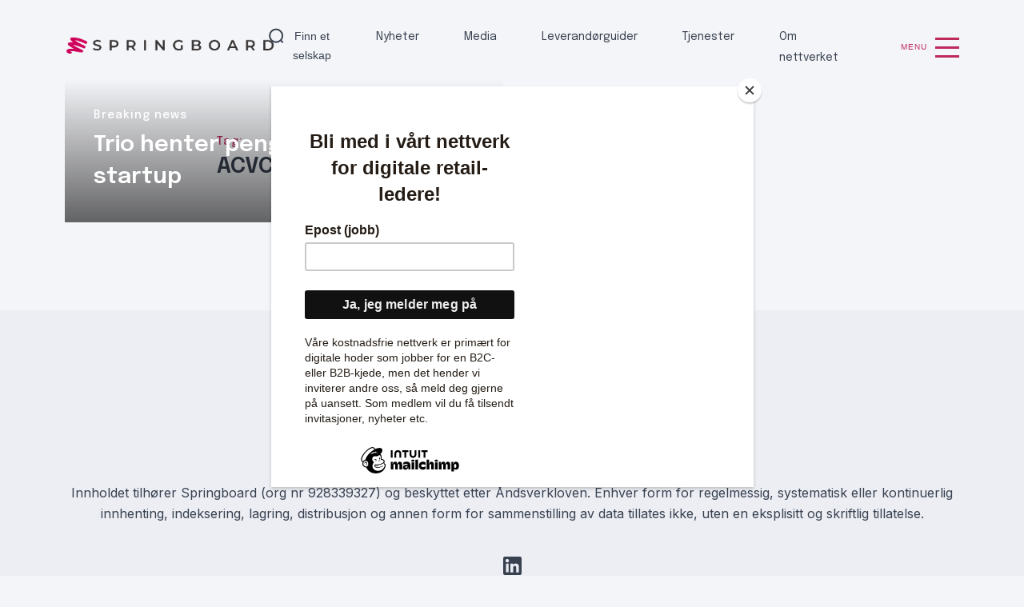

--- FILE ---
content_type: text/html; charset=UTF-8
request_url: https://springboard.no/tag/acvc/
body_size: 11299
content:
<!doctype html>
<html lang="en-US">

<head>
	<!-- Google Tag Manager -->
	<script>
		(function(w, d, s, l, i) {
			w[l] = w[l] || [];
			w[l].push({
				'gtm.start': new Date().getTime(),
				event: 'gtm.js'
			});
			var f = d.getElementsByTagName(s)[0],
				j = d.createElement(s),
				dl = l != 'dataLayer' ? '&l=' + l : '';
			j.async = true;
			j.src =
				'https://www.googletagmanager.com/gtm.js?id=' + i + dl;
			f.parentNode.insertBefore(j, f);
		})(window, document, 'script', 'dataLayer', 'GTM-WP3LVK7');
	</script>
	<!-- End Google Tag Manager -->
	<meta charset="UTF-8">
	<meta name="viewport" content="width=device-width, initial-scale=1">
	<meta http-equiv="X-UA-Compatible" content="ie=edge">
	<meta name="google-site-verification" content="_2I6ys3zJPFxaptiR_PcCFk-NAf3TLVX1H6cWdUM2Vw" />
	<script id="mcjs">
		! function(c, h, i, m, p) {
			m = c.createElement(h), p = c.getElementsByTagName(h)[0], m.async = 1, m.src = i, p.parentNode.insertBefore(m, p)
		}(document, "script", "https://chimpstatic.com/mcjs-connected/js/users/47027127bfc2fa18dd8ebc212/9a79635c238dc1d91372ac83c.js");
	</script>
	<meta name='robots' content='index, follow, max-image-preview:large, max-snippet:-1, max-video-preview:-1' />
	<style>img:is([sizes="auto" i], [sizes^="auto," i]) { contain-intrinsic-size: 3000px 1500px }</style>
	
	<!-- This site is optimized with the Yoast SEO plugin v25.9 - https://yoast.com/wordpress/plugins/seo/ -->
	<title>ACVC Arkiver - Springboard - Nordic Retail &amp; Tech</title>
<link crossorigin data-rocket-preconnect href="https://downloads.mailchimp.com" rel="preconnect">
<link crossorigin data-rocket-preconnect href="https://pixel.metamanager.io" rel="preconnect">
<link crossorigin data-rocket-preconnect href="https://snap.licdn.com" rel="preconnect">
<link crossorigin data-rocket-preconnect href="https://connect.facebook.net" rel="preconnect">
<link crossorigin data-rocket-preconnect href="https://www.googletagmanager.com" rel="preconnect">
<link crossorigin data-rocket-preconnect href="https://www.google-analytics.com" rel="preconnect">
<link crossorigin data-rocket-preconnect href="https://chimpstatic.com" rel="preconnect">
<link crossorigin data-rocket-preconnect href="https://googleads.g.doubleclick.net" rel="preconnect">
<link crossorigin data-rocket-preconnect href="https://pagead2.googlesyndication.com" rel="preconnect"><link rel="preload" data-rocket-preload as="image" href="https://springboard.no/wp-content/uploads/2021/09/Erik-Droh-t.v-Totte-Jonsson-og-Viktor-Atterlonn-fra-Cevoid-1050x500.jpg" fetchpriority="high">
	<link rel="canonical" href="https://springboard.no/tag/acvc/" />
	<meta property="og:locale" content="en_US" />
	<meta property="og:type" content="article" />
	<meta property="og:title" content="ACVC Arkiver - Springboard - Nordic Retail &amp; Tech" />
	<meta property="og:url" content="https://springboard.no/tag/acvc/" />
	<meta property="og:site_name" content="Springboard - Nordic Retail &amp; Tech" />
	<meta name="twitter:card" content="summary_large_image" />
	<script type="application/ld+json" class="yoast-schema-graph">{"@context":"https://schema.org","@graph":[{"@type":"CollectionPage","@id":"https://springboard.no/tag/acvc/","url":"https://springboard.no/tag/acvc/","name":"ACVC Arkiver - Springboard - Nordic Retail &amp; Tech","isPartOf":{"@id":"https://springboard.no/#website"},"primaryImageOfPage":{"@id":"https://springboard.no/tag/acvc/#primaryimage"},"image":{"@id":"https://springboard.no/tag/acvc/#primaryimage"},"thumbnailUrl":"https://springboard.no/wp-content/uploads/2021/09/Erik-Droh-t.v-Totte-Jonsson-og-Viktor-Atterlonn-fra-Cevoid.jpg","inLanguage":"en-US"},{"@type":"ImageObject","inLanguage":"en-US","@id":"https://springboard.no/tag/acvc/#primaryimage","url":"https://springboard.no/wp-content/uploads/2021/09/Erik-Droh-t.v-Totte-Jonsson-og-Viktor-Atterlonn-fra-Cevoid.jpg","contentUrl":"https://springboard.no/wp-content/uploads/2021/09/Erik-Droh-t.v-Totte-Jonsson-og-Viktor-Atterlonn-fra-Cevoid.jpg","width":1600,"height":900,"caption":"Erik Droh (t.v), Totte Jönsson og Viktor Atterlönn (Foto: Cevoid)"},{"@type":"WebSite","@id":"https://springboard.no/#website","url":"https://springboard.no/","name":"Springboard - Nordic Retail &amp; Tech","description":"Nordic Retail &amp; Tech","potentialAction":[{"@type":"SearchAction","target":{"@type":"EntryPoint","urlTemplate":"https://springboard.no/?s={search_term_string}"},"query-input":{"@type":"PropertyValueSpecification","valueRequired":true,"valueName":"search_term_string"}}],"inLanguage":"en-US"}]}</script>
	<!-- / Yoast SEO plugin. -->



<style id='wp-block-library-theme-inline-css'>
.wp-block-audio :where(figcaption){color:#555;font-size:13px;text-align:center}.is-dark-theme .wp-block-audio :where(figcaption){color:#ffffffa6}.wp-block-audio{margin:0 0 1em}.wp-block-code{border:1px solid #ccc;border-radius:4px;font-family:Menlo,Consolas,monaco,monospace;padding:.8em 1em}.wp-block-embed :where(figcaption){color:#555;font-size:13px;text-align:center}.is-dark-theme .wp-block-embed :where(figcaption){color:#ffffffa6}.wp-block-embed{margin:0 0 1em}.blocks-gallery-caption{color:#555;font-size:13px;text-align:center}.is-dark-theme .blocks-gallery-caption{color:#ffffffa6}:root :where(.wp-block-image figcaption){color:#555;font-size:13px;text-align:center}.is-dark-theme :root :where(.wp-block-image figcaption){color:#ffffffa6}.wp-block-image{margin:0 0 1em}.wp-block-pullquote{border-bottom:4px solid;border-top:4px solid;color:currentColor;margin-bottom:1.75em}.wp-block-pullquote cite,.wp-block-pullquote footer,.wp-block-pullquote__citation{color:currentColor;font-size:.8125em;font-style:normal;text-transform:uppercase}.wp-block-quote{border-left:.25em solid;margin:0 0 1.75em;padding-left:1em}.wp-block-quote cite,.wp-block-quote footer{color:currentColor;font-size:.8125em;font-style:normal;position:relative}.wp-block-quote:where(.has-text-align-right){border-left:none;border-right:.25em solid;padding-left:0;padding-right:1em}.wp-block-quote:where(.has-text-align-center){border:none;padding-left:0}.wp-block-quote.is-large,.wp-block-quote.is-style-large,.wp-block-quote:where(.is-style-plain){border:none}.wp-block-search .wp-block-search__label{font-weight:700}.wp-block-search__button{border:1px solid #ccc;padding:.375em .625em}:where(.wp-block-group.has-background){padding:1.25em 2.375em}.wp-block-separator.has-css-opacity{opacity:.4}.wp-block-separator{border:none;border-bottom:2px solid;margin-left:auto;margin-right:auto}.wp-block-separator.has-alpha-channel-opacity{opacity:1}.wp-block-separator:not(.is-style-wide):not(.is-style-dots){width:100px}.wp-block-separator.has-background:not(.is-style-dots){border-bottom:none;height:1px}.wp-block-separator.has-background:not(.is-style-wide):not(.is-style-dots){height:2px}.wp-block-table{margin:0 0 1em}.wp-block-table td,.wp-block-table th{word-break:normal}.wp-block-table :where(figcaption){color:#555;font-size:13px;text-align:center}.is-dark-theme .wp-block-table :where(figcaption){color:#ffffffa6}.wp-block-video :where(figcaption){color:#555;font-size:13px;text-align:center}.is-dark-theme .wp-block-video :where(figcaption){color:#ffffffa6}.wp-block-video{margin:0 0 1em}:root :where(.wp-block-template-part.has-background){margin-bottom:0;margin-top:0;padding:1.25em 2.375em}
</style>
<style id='classic-theme-styles-inline-css'>
/*! This file is auto-generated */
.wp-block-button__link{color:#fff;background-color:#32373c;border-radius:9999px;box-shadow:none;text-decoration:none;padding:calc(.667em + 2px) calc(1.333em + 2px);font-size:1.125em}.wp-block-file__button{background:#32373c;color:#fff;text-decoration:none}
</style>
<style id='filebird-block-filebird-gallery-style-inline-css'>
ul.filebird-block-filebird-gallery{margin:auto!important;padding:0!important;width:100%}ul.filebird-block-filebird-gallery.layout-grid{display:grid;grid-gap:20px;align-items:stretch;grid-template-columns:repeat(var(--columns),1fr);justify-items:stretch}ul.filebird-block-filebird-gallery.layout-grid li img{border:1px solid #ccc;box-shadow:2px 2px 6px 0 rgba(0,0,0,.3);height:100%;max-width:100%;-o-object-fit:cover;object-fit:cover;width:100%}ul.filebird-block-filebird-gallery.layout-masonry{-moz-column-count:var(--columns);-moz-column-gap:var(--space);column-gap:var(--space);-moz-column-width:var(--min-width);columns:var(--min-width) var(--columns);display:block;overflow:auto}ul.filebird-block-filebird-gallery.layout-masonry li{margin-bottom:var(--space)}ul.filebird-block-filebird-gallery li{list-style:none}ul.filebird-block-filebird-gallery li figure{height:100%;margin:0;padding:0;position:relative;width:100%}ul.filebird-block-filebird-gallery li figure figcaption{background:linear-gradient(0deg,rgba(0,0,0,.7),rgba(0,0,0,.3) 70%,transparent);bottom:0;box-sizing:border-box;color:#fff;font-size:.8em;margin:0;max-height:100%;overflow:auto;padding:3em .77em .7em;position:absolute;text-align:center;width:100%;z-index:2}ul.filebird-block-filebird-gallery li figure figcaption a{color:inherit}

</style>
<style id='global-styles-inline-css'>
:root{--wp--preset--aspect-ratio--square: 1;--wp--preset--aspect-ratio--4-3: 4/3;--wp--preset--aspect-ratio--3-4: 3/4;--wp--preset--aspect-ratio--3-2: 3/2;--wp--preset--aspect-ratio--2-3: 2/3;--wp--preset--aspect-ratio--16-9: 16/9;--wp--preset--aspect-ratio--9-16: 9/16;--wp--preset--color--black: #000000;--wp--preset--color--cyan-bluish-gray: #abb8c3;--wp--preset--color--white: #ffffff;--wp--preset--color--pale-pink: #f78da7;--wp--preset--color--vivid-red: #cf2e2e;--wp--preset--color--luminous-vivid-orange: #ff6900;--wp--preset--color--luminous-vivid-amber: #fcb900;--wp--preset--color--light-green-cyan: #7bdcb5;--wp--preset--color--vivid-green-cyan: #00d084;--wp--preset--color--pale-cyan-blue: #8ed1fc;--wp--preset--color--vivid-cyan-blue: #0693e3;--wp--preset--color--vivid-purple: #9b51e0;--wp--preset--color--red: #BE2A5C;--wp--preset--color--navy: #384150;--wp--preset--color--light-blue: #ECEEF3;--wp--preset--gradient--vivid-cyan-blue-to-vivid-purple: linear-gradient(135deg,rgba(6,147,227,1) 0%,rgb(155,81,224) 100%);--wp--preset--gradient--light-green-cyan-to-vivid-green-cyan: linear-gradient(135deg,rgb(122,220,180) 0%,rgb(0,208,130) 100%);--wp--preset--gradient--luminous-vivid-amber-to-luminous-vivid-orange: linear-gradient(135deg,rgba(252,185,0,1) 0%,rgba(255,105,0,1) 100%);--wp--preset--gradient--luminous-vivid-orange-to-vivid-red: linear-gradient(135deg,rgba(255,105,0,1) 0%,rgb(207,46,46) 100%);--wp--preset--gradient--very-light-gray-to-cyan-bluish-gray: linear-gradient(135deg,rgb(238,238,238) 0%,rgb(169,184,195) 100%);--wp--preset--gradient--cool-to-warm-spectrum: linear-gradient(135deg,rgb(74,234,220) 0%,rgb(151,120,209) 20%,rgb(207,42,186) 40%,rgb(238,44,130) 60%,rgb(251,105,98) 80%,rgb(254,248,76) 100%);--wp--preset--gradient--blush-light-purple: linear-gradient(135deg,rgb(255,206,236) 0%,rgb(152,150,240) 100%);--wp--preset--gradient--blush-bordeaux: linear-gradient(135deg,rgb(254,205,165) 0%,rgb(254,45,45) 50%,rgb(107,0,62) 100%);--wp--preset--gradient--luminous-dusk: linear-gradient(135deg,rgb(255,203,112) 0%,rgb(199,81,192) 50%,rgb(65,88,208) 100%);--wp--preset--gradient--pale-ocean: linear-gradient(135deg,rgb(255,245,203) 0%,rgb(182,227,212) 50%,rgb(51,167,181) 100%);--wp--preset--gradient--electric-grass: linear-gradient(135deg,rgb(202,248,128) 0%,rgb(113,206,126) 100%);--wp--preset--gradient--midnight: linear-gradient(135deg,rgb(2,3,129) 0%,rgb(40,116,252) 100%);--wp--preset--font-size--small: 13px;--wp--preset--font-size--medium: 20px;--wp--preset--font-size--large: 36px;--wp--preset--font-size--x-large: 42px;--wp--preset--spacing--20: 0.44rem;--wp--preset--spacing--30: 0.67rem;--wp--preset--spacing--40: 1rem;--wp--preset--spacing--50: 1.5rem;--wp--preset--spacing--60: 2.25rem;--wp--preset--spacing--70: 3.38rem;--wp--preset--spacing--80: 5.06rem;--wp--preset--shadow--natural: 6px 6px 9px rgba(0, 0, 0, 0.2);--wp--preset--shadow--deep: 12px 12px 50px rgba(0, 0, 0, 0.4);--wp--preset--shadow--sharp: 6px 6px 0px rgba(0, 0, 0, 0.2);--wp--preset--shadow--outlined: 6px 6px 0px -3px rgba(255, 255, 255, 1), 6px 6px rgba(0, 0, 0, 1);--wp--preset--shadow--crisp: 6px 6px 0px rgba(0, 0, 0, 1);}:where(.is-layout-flex){gap: 0.5em;}:where(.is-layout-grid){gap: 0.5em;}body .is-layout-flex{display: flex;}.is-layout-flex{flex-wrap: wrap;align-items: center;}.is-layout-flex > :is(*, div){margin: 0;}body .is-layout-grid{display: grid;}.is-layout-grid > :is(*, div){margin: 0;}:where(.wp-block-columns.is-layout-flex){gap: 2em;}:where(.wp-block-columns.is-layout-grid){gap: 2em;}:where(.wp-block-post-template.is-layout-flex){gap: 1.25em;}:where(.wp-block-post-template.is-layout-grid){gap: 1.25em;}.has-black-color{color: var(--wp--preset--color--black) !important;}.has-cyan-bluish-gray-color{color: var(--wp--preset--color--cyan-bluish-gray) !important;}.has-white-color{color: var(--wp--preset--color--white) !important;}.has-pale-pink-color{color: var(--wp--preset--color--pale-pink) !important;}.has-vivid-red-color{color: var(--wp--preset--color--vivid-red) !important;}.has-luminous-vivid-orange-color{color: var(--wp--preset--color--luminous-vivid-orange) !important;}.has-luminous-vivid-amber-color{color: var(--wp--preset--color--luminous-vivid-amber) !important;}.has-light-green-cyan-color{color: var(--wp--preset--color--light-green-cyan) !important;}.has-vivid-green-cyan-color{color: var(--wp--preset--color--vivid-green-cyan) !important;}.has-pale-cyan-blue-color{color: var(--wp--preset--color--pale-cyan-blue) !important;}.has-vivid-cyan-blue-color{color: var(--wp--preset--color--vivid-cyan-blue) !important;}.has-vivid-purple-color{color: var(--wp--preset--color--vivid-purple) !important;}.has-black-background-color{background-color: var(--wp--preset--color--black) !important;}.has-cyan-bluish-gray-background-color{background-color: var(--wp--preset--color--cyan-bluish-gray) !important;}.has-white-background-color{background-color: var(--wp--preset--color--white) !important;}.has-pale-pink-background-color{background-color: var(--wp--preset--color--pale-pink) !important;}.has-vivid-red-background-color{background-color: var(--wp--preset--color--vivid-red) !important;}.has-luminous-vivid-orange-background-color{background-color: var(--wp--preset--color--luminous-vivid-orange) !important;}.has-luminous-vivid-amber-background-color{background-color: var(--wp--preset--color--luminous-vivid-amber) !important;}.has-light-green-cyan-background-color{background-color: var(--wp--preset--color--light-green-cyan) !important;}.has-vivid-green-cyan-background-color{background-color: var(--wp--preset--color--vivid-green-cyan) !important;}.has-pale-cyan-blue-background-color{background-color: var(--wp--preset--color--pale-cyan-blue) !important;}.has-vivid-cyan-blue-background-color{background-color: var(--wp--preset--color--vivid-cyan-blue) !important;}.has-vivid-purple-background-color{background-color: var(--wp--preset--color--vivid-purple) !important;}.has-black-border-color{border-color: var(--wp--preset--color--black) !important;}.has-cyan-bluish-gray-border-color{border-color: var(--wp--preset--color--cyan-bluish-gray) !important;}.has-white-border-color{border-color: var(--wp--preset--color--white) !important;}.has-pale-pink-border-color{border-color: var(--wp--preset--color--pale-pink) !important;}.has-vivid-red-border-color{border-color: var(--wp--preset--color--vivid-red) !important;}.has-luminous-vivid-orange-border-color{border-color: var(--wp--preset--color--luminous-vivid-orange) !important;}.has-luminous-vivid-amber-border-color{border-color: var(--wp--preset--color--luminous-vivid-amber) !important;}.has-light-green-cyan-border-color{border-color: var(--wp--preset--color--light-green-cyan) !important;}.has-vivid-green-cyan-border-color{border-color: var(--wp--preset--color--vivid-green-cyan) !important;}.has-pale-cyan-blue-border-color{border-color: var(--wp--preset--color--pale-cyan-blue) !important;}.has-vivid-cyan-blue-border-color{border-color: var(--wp--preset--color--vivid-cyan-blue) !important;}.has-vivid-purple-border-color{border-color: var(--wp--preset--color--vivid-purple) !important;}.has-vivid-cyan-blue-to-vivid-purple-gradient-background{background: var(--wp--preset--gradient--vivid-cyan-blue-to-vivid-purple) !important;}.has-light-green-cyan-to-vivid-green-cyan-gradient-background{background: var(--wp--preset--gradient--light-green-cyan-to-vivid-green-cyan) !important;}.has-luminous-vivid-amber-to-luminous-vivid-orange-gradient-background{background: var(--wp--preset--gradient--luminous-vivid-amber-to-luminous-vivid-orange) !important;}.has-luminous-vivid-orange-to-vivid-red-gradient-background{background: var(--wp--preset--gradient--luminous-vivid-orange-to-vivid-red) !important;}.has-very-light-gray-to-cyan-bluish-gray-gradient-background{background: var(--wp--preset--gradient--very-light-gray-to-cyan-bluish-gray) !important;}.has-cool-to-warm-spectrum-gradient-background{background: var(--wp--preset--gradient--cool-to-warm-spectrum) !important;}.has-blush-light-purple-gradient-background{background: var(--wp--preset--gradient--blush-light-purple) !important;}.has-blush-bordeaux-gradient-background{background: var(--wp--preset--gradient--blush-bordeaux) !important;}.has-luminous-dusk-gradient-background{background: var(--wp--preset--gradient--luminous-dusk) !important;}.has-pale-ocean-gradient-background{background: var(--wp--preset--gradient--pale-ocean) !important;}.has-electric-grass-gradient-background{background: var(--wp--preset--gradient--electric-grass) !important;}.has-midnight-gradient-background{background: var(--wp--preset--gradient--midnight) !important;}.has-small-font-size{font-size: var(--wp--preset--font-size--small) !important;}.has-medium-font-size{font-size: var(--wp--preset--font-size--medium) !important;}.has-large-font-size{font-size: var(--wp--preset--font-size--large) !important;}.has-x-large-font-size{font-size: var(--wp--preset--font-size--x-large) !important;}
:where(.wp-block-post-template.is-layout-flex){gap: 1.25em;}:where(.wp-block-post-template.is-layout-grid){gap: 1.25em;}
:where(.wp-block-columns.is-layout-flex){gap: 2em;}:where(.wp-block-columns.is-layout-grid){gap: 2em;}
:root :where(.wp-block-pullquote){font-size: 1.5em;line-height: 1.6;}
</style>
<link rel='stylesheet' id='main-css-css' href='https://springboard.no/wp-content/themes/martech/dist/css/main.min.css?ver=1731786823' media='all' />
<link rel="icon" href="https://springboard.no/wp-content/uploads/2024/07/Springboard-symbol-150x150.png" sizes="32x32" />
<link rel="icon" href="https://springboard.no/wp-content/uploads/2024/07/Springboard-symbol-300x300.png" sizes="192x192" />
<link rel="apple-touch-icon" href="https://springboard.no/wp-content/uploads/2024/07/Springboard-symbol-300x300.png" />
<meta name="msapplication-TileImage" content="https://springboard.no/wp-content/uploads/2024/07/Springboard-symbol-300x300.png" />
<noscript><style id="rocket-lazyload-nojs-css">.rll-youtube-player, [data-lazy-src]{display:none !important;}</style></noscript><meta name="generator" content="WP Rocket 3.19.4" data-wpr-features="wpr_minify_js wpr_lazyload_images wpr_preconnect_external_domains wpr_oci wpr_minify_css wpr_preload_links wpr_desktop" /></head>

<body class="archive tag tag-acvc tag-4279 wp-theme-martech">
	<!-- Google Tag Manager (noscript) -->
	<noscript><iframe src="https://www.googletagmanager.com/ns.html?id=GTM-WP3LVK7" height="0" width="0" style="display:none;visibility:hidden"></iframe></noscript>
	<!-- End Google Tag Manager (noscript) -->

	

	<header  class="container header" role="banner">
		<div  class="row align-items-center">
			<div  class="col-5 col-md-4 col-lg-2 col-xl-3">
				<a href="https://springboard.no">
					<img src="https://springboard.no/wp-content/themes/martech/dist/img/springboard-logo.png" class="header__logo" alt="Springboard Logo" width="170" height="40" data-aos="zoom-in-down">
				</a>
			</div>
			<div  class="col-3 col-md-4 d-flex d-lg-none justify-content-end">
				<button id="mobileSearchOpener" class="header__searchOpener" data-bs-toggle="collapse" href="#instaSearchContainer" role="button" aria-expanded="false" aria-controls="instaSearchContainer"><img src="data:image/svg+xml,%3Csvg%20xmlns='http://www.w3.org/2000/svg'%20viewBox='0%200%2019%2019'%3E%3C/svg%3E" width="19" height="19" alt="Search" data-lazy-src="https://springboard.no/wp-content/themes/martech/dist/img/icons/search.svg"><noscript><img src="https://springboard.no/wp-content/themes/martech/dist/img/icons/search.svg" width="19" height="19" alt="Search"></noscript>
			</div>
			<div  class="d-none d-lg-flex col-lg-8 col-xl-8 justify-content-end" data-aos-offset="400" data-aos="zoom-in-down" data-aos-delay="200">
				
<nav>
	<div class="mainMenu">
					<ul class="mainMenu__list">
				<li class="mainMenu__item mainMenu__item--search">
					<button class="mainMenu__link mainMenu__link--search" data-bs-toggle="collapse" href="#instaSearchContainer" role="button" aria-expanded="false" aria-controls="instaSearchContainer">
						Finn et selskap					</button>
				</li>
				
						<li class="mainMenu__item">
							<a class="mainMenu__link " href="/">
								Nyheter							</a>
													</li>	
					
						<li class="mainMenu__item">
							<a class="mainMenu__link " href="/monitor">
								Media							</a>
													</li>	
					
						<li class="mainMenu__item">
							<a class="mainMenu__link " href="#">
								Leverandørguider							</a>
															<ul class="mainMenu__subList submenu">
										
										<li class="mainMenu__subItem">
											<a class="mainMenu__subLink " href="/retailteknologi">
												Teknologi for retail											</a>
										</li>
										
										<li class="mainMenu__subItem">
											<a class="mainMenu__subLink " href="/betalinger">
												Fintech for retail											</a>
										</li>
										
										<li class="mainMenu__subItem">
											<a class="mainMenu__subLink " href="/logistikk">
												Logistikk for retail											</a>
										</li>
										
										<li class="mainMenu__subItem">
											<a class="mainMenu__subLink " href="/consulting/">
												Byråer for retail											</a>
										</li>
																	</ul>
													</li>	
					
						<li class="mainMenu__item">
							<a class="mainMenu__link " href="#">
								Tjenester							</a>
															<ul class="mainMenu__subList submenu">
										
										<li class="mainMenu__subItem">
											<a class="mainMenu__subLink " href="https://springboard.no/ecommerce-manager-for-hire/">
												Nettbutikksjef til leie											</a>
										</li>
										
										<li class="mainMenu__subItem">
											<a class="mainMenu__subLink " href="https://springboard.no/innsikt/">
												Bestill innsikt											</a>
										</li>
										
										<li class="mainMenu__subItem">
											<a class="mainMenu__subLink " href="https://springboard.no/investeringer/">
												Investeringer											</a>
										</li>
																	</ul>
													</li>	
					
						<li class="mainMenu__item">
							<a class="mainMenu__link " href="/nettverk">
								Om nettverket							</a>
													</li>	
								</ul>
			</div>
</nav>


			</div>
			<div  class="col-4 col-md-4 col-lg-2 col-xl-1 d-flex justify-content-end">
				<div data-aos="zoom-in-down" data-aos-delay="400">
					<button type="button" class="header__menuOpener" data-bs-toggle="modal" data-bs-target="#modalMenu">Menu						<span class="header__menuLine"></span>
						<span class="header__menuLine"></span>
						<span class="header__menuLine"></span>
					</button>
				</div>
			</div>
		</div>
		<div  class="header__modal | modal fade" id="modalMenu" aria-hidden="true" aria-labelledby="modalMenu" tabindex="-1">
			<div  class="modal-dialog modal-fullscreen">
				<div class="modal-content">
					


<nav>
	<div class="modalMenu | container">
		<button type="button" class="modalMenu__close" data-bs-dismiss="modal" aria-label="Close">Close</button>

					<div class="mainMenuMobile | d-lg-none">
									<ul class="mainMenuMobile__list">
														
								<li class="mainMenuMobile__item">
									<a class="mainMenuMobile__link " href="/">
										Nyheter									</a>

																	</li>
															
								<li class="mainMenuMobile__item">
									<a class="mainMenuMobile__link " href="/monitor">
										Media									</a>

																	</li>
															
								<li class="mainMenuMobile__item">
									<a class="mainMenuMobile__link " href="#">
										Leverandørguider									</a>

																			<ul class="mainMenuMobile__subList submenu">
												
												<li class="mainMenuMobile__subItem">
													<a class="mainMenuMobile__subLink " href="/retailteknologi">
														Teknologi for retail													</a>
												</li>
												
												<li class="mainMenuMobile__subItem">
													<a class="mainMenuMobile__subLink " href="/betalinger">
														Fintech for retail													</a>
												</li>
												
												<li class="mainMenuMobile__subItem">
													<a class="mainMenuMobile__subLink " href="/logistikk">
														Logistikk for retail													</a>
												</li>
												
												<li class="mainMenuMobile__subItem">
													<a class="mainMenuMobile__subLink " href="/consulting/">
														Byråer for retail													</a>
												</li>
																					</ul>
																	</li>
															
								<li class="mainMenuMobile__item">
									<a class="mainMenuMobile__link " href="#">
										Tjenester									</a>

																			<ul class="mainMenuMobile__subList submenu">
												
												<li class="mainMenuMobile__subItem">
													<a class="mainMenuMobile__subLink " href="https://springboard.no/ecommerce-manager-for-hire/">
														Nettbutikksjef til leie													</a>
												</li>
												
												<li class="mainMenuMobile__subItem">
													<a class="mainMenuMobile__subLink " href="https://springboard.no/innsikt/">
														Bestill innsikt													</a>
												</li>
												
												<li class="mainMenuMobile__subItem">
													<a class="mainMenuMobile__subLink " href="https://springboard.no/investeringer/">
														Investeringer													</a>
												</li>
																					</ul>
																	</li>
															
								<li class="mainMenuMobile__item">
									<a class="mainMenuMobile__link " href="/nettverk">
										Om nettverket									</a>

																	</li>
												</ul>
							</div>
			<ul class="modalMenu__list">
											<li class="modalMenu__item">
								<a class="modalMenu__link " href="https://springboard.no/category/adtech/">
									Trafikk &amp; Markedsføring								</a>
								<ul class="modalMenu__list modalMenu__list--sub">
								
																			<li class="modalMenu__item modalMenu__item--sub">
											<a class="modalMenu__link modalMenu__link--sub " href="https://springboard.no/category/adtech/affiliate/">
												Affiliate markedsføring											</a>
										</li>
																			<li class="modalMenu__item modalMenu__item--sub">
											<a class="modalMenu__link modalMenu__link--sub " href="https://springboard.no/category/adtech/epost/">
												Epost-markedsføring											</a>
										</li>
																			<li class="modalMenu__item modalMenu__item--sub">
											<a class="modalMenu__link modalMenu__link--sub " href="https://springboard.no/category/adtech/prissammenlikning/">
												Prissammenlikning											</a>
										</li>
																			<li class="modalMenu__item modalMenu__item--sub">
											<a class="modalMenu__link modalMenu__link--sub " href="https://springboard.no/category/adtech/display/">
												Programmatic &amp; Display											</a>
										</li>
																			<li class="modalMenu__item modalMenu__item--sub">
											<a class="modalMenu__link modalMenu__link--sub " href="https://springboard.no/category/adtech/sokeordsannonsering/">
												Søkeordsannonsering											</a>
										</li>
																			<li class="modalMenu__item modalMenu__item--sub">
											<a class="modalMenu__link modalMenu__link--sub " href="https://springboard.no/category/adtech/banner-produksjon/">
												Banner-produksjon											</a>
										</li>
																			<li class="modalMenu__item modalMenu__item--sub">
											<a class="modalMenu__link modalMenu__link--sub " href="https://springboard.no/category/analyse/ad-analytics/">
												Ad analytics											</a>
										</li>
																			<li class="modalMenu__item modalMenu__item--sub">
											<a class="modalMenu__link modalMenu__link--sub " href="https://springboard.no/category/adtech/">
												ALT OM ADTECH											</a>
										</li>
																	</ul>
							</li>
													<li class="modalMenu__item">
								<a class="modalMenu__link " href="https://springboard.no/category/ehandelsplattformer/">
									Ehandelsplattformer								</a>
								<ul class="modalMenu__list modalMenu__list--sub">
								
																			<li class="modalMenu__item modalMenu__item--sub">
											<a class="modalMenu__link modalMenu__link--sub " href="https://springboard.no/category/ehandelsplattformer/ehandelsplattform-b2b/">
												Ehandelsplattformer (B2B)											</a>
										</li>
																			<li class="modalMenu__item modalMenu__item--sub">
											<a class="modalMenu__link modalMenu__link--sub " href="https://springboard.no/category/ehandelsplattformer/starte-nettbutikk/">
												Ehandelsplattformer (lavbudsjett)											</a>
										</li>
																			<li class="modalMenu__item modalMenu__item--sub">
											<a class="modalMenu__link modalMenu__link--sub " href="https://springboard.no/category/ehandelsplattformer/ehandelsplattform-store/">
												Ehandelsplattformer (store)											</a>
										</li>
																			<li class="modalMenu__item modalMenu__item--sub">
											<a class="modalMenu__link modalMenu__link--sub " href="https://springboard.no/category/forretningsystemer/">
												ERP, OMS &amp; Forretningssystemer											</a>
										</li>
																			<li class="modalMenu__item modalMenu__item--sub">
											<a class="modalMenu__link modalMenu__link--sub " href="https://springboard.no/category/produktinformasjon/pim/">
												PIM-systemer											</a>
										</li>
																			<li class="modalMenu__item modalMenu__item--sub">
											<a class="modalMenu__link modalMenu__link--sub " href="https://springboard.no/category/produktinformasjon/personalisering/">
												Personalisering											</a>
										</li>
																			<li class="modalMenu__item modalMenu__item--sub">
											<a class="modalMenu__link modalMenu__link--sub " href="https://springboard.no/category/produktinformasjon/onsite-search/">
												Internsøk											</a>
										</li>
																			<li class="modalMenu__item modalMenu__item--sub">
											<a class="modalMenu__link modalMenu__link--sub " href="https://springboard.no/category/produktinformasjon/produktomtaler/">
												Produktomtaler											</a>
										</li>
																			<li class="modalMenu__item modalMenu__item--sub">
											<a class="modalMenu__link modalMenu__link--sub " href="https://springboard.no/category/prisoptimalisering/">
												Prisoptimalisering											</a>
										</li>
																			<li class="modalMenu__item modalMenu__item--sub">
											<a class="modalMenu__link modalMenu__link--sub " href="/no/category/ehandel/">
												ALT OM EHANDEL											</a>
										</li>
																	</ul>
							</li>
													<li class="modalMenu__item">
								<a class="modalMenu__link " href="https://springboard.no/category/kundeservice/salestech/">
									Salestech (B2B)								</a>
								<ul class="modalMenu__list modalMenu__list--sub">
								
																			<li class="modalMenu__item modalMenu__item--sub">
											<a class="modalMenu__link modalMenu__link--sub " href="https://springboard.no/category/kundeservice/kontrakt/">
												Signering og kontrakter											</a>
										</li>
																			<li class="modalMenu__item modalMenu__item--sub">
											<a class="modalMenu__link modalMenu__link--sub " href="https://springboard.no/category/lojalitet/crm/">
												CRM											</a>
										</li>
																	</ul>
							</li>
													<li class="modalMenu__item">
								<a class="modalMenu__link " href="https://springboard.no/category/lojalitet/">
									Kundedata &amp; Lojalitet								</a>
								<ul class="modalMenu__list modalMenu__list--sub">
								
																			<li class="modalMenu__item modalMenu__item--sub">
											<a class="modalMenu__link modalMenu__link--sub " href="https://springboard.no/category/lojalitet/gdpr/">
												GDPR											</a>
										</li>
																			<li class="modalMenu__item modalMenu__item--sub">
											<a class="modalMenu__link modalMenu__link--sub " href="https://springboard.no/category/analyse/kundeanalyse/">
												Kunde-analyser											</a>
										</li>
																			<li class="modalMenu__item modalMenu__item--sub">
											<a class="modalMenu__link modalMenu__link--sub " href="https://springboard.no/category/lojalitet/cdp/">
												CDP											</a>
										</li>
																			<li class="modalMenu__item modalMenu__item--sub">
											<a class="modalMenu__link modalMenu__link--sub " href="https://springboard.no/category/lojalitet/kundeklubb/">
												Kundeklubb											</a>
										</li>
																	</ul>
							</li>
													<li class="modalMenu__item">
								<a class="modalMenu__link" href="/logistikk/">
									eLogistikk								</a>
							</li>
														<li class="modalMenu__item">
								<a class="modalMenu__link" href="/betaling/">
									eBetaling								</a>
							</li>
														<li class="modalMenu__item">
								<a class="modalMenu__link" href="https://springboard.no/category/kundeservice/">
									Kundeservice &amp; Salg								</a>
							</li>
														<li class="modalMenu__item">
								<a class="modalMenu__link" href="https://springboard.no/category/ehandelsplattformer/billettsalg/">
									Ehandelsplattformer (billetter)								</a>
							</li>
										</ul>
			</div>
</nav>


				</div>
			</div>
		</div>
	</header>

	
<aside class="instaSearch | collapse" id="instaSearchContainer">
	<div class="instaSearch__container | container">
		<div  class="row justify-content-center">
			<div class="col col-lg-7">
				<div class="instaSearch__box">
					<input class="instaSearch__input" type="text" name="instaSearch" id="instaSearch" placeholder="Search for companies and articles"></input>
					<div class="instaSearch__result | d-none" id="instaSearchResult">
					</div>
				</div>
			
				<p class="instaSearch__comment">
                    Here you will find an overview of companies and articles. Perform a search or find businesses and articles based on tags				</p>
			</div>
		</div>
	</div>
</aside>
    <header  class="archive container">
        <div class="row justify-content-center">
            <div  class="col-12 col-lg-8">
                <span class="archive__name" data-aos="fade-in" data-aos-delay="300">Tag:</span>
                <h1 class="archive__title" data-aos="fade-in" data-aos-delay="500">ACVC</h1>

                
            </div>
        </div>
    </header><!-- .page-header -->
    
    <section  class="mainPostsList | container">
        <div  id="ajaxWrapper" class="row">

            


     


                    
<div  class="postBig | col-12 col-xl-6 | center-m center-d">
    <a href="https://springboard.no/cevoid-ugc/" rel="bookmark" title="Trio henter penger til UGC-startup" class="postBig__link" data-aos="zoom-in">
        <div class="postBig__thumbnailContainer">
            <img fetchpriority="high" width="1050" height="500" src="https://springboard.no/wp-content/uploads/2021/09/Erik-Droh-t.v-Totte-Jonsson-og-Viktor-Atterlonn-fra-Cevoid-1050x500.jpg" class="postBig__thumbnail" alt="Trio henter penger til UGC-startup"  decoding="async" />        </div>
        <div class="postBig__content">
            
<span class="postSimple__category postBig__category">
            
    Breaking news    
    </span>

            <h2 class="postBig__title">Trio henter penger til UGC-startup</h2>
        </div>
    </a>
</div>
                
        </div>
    </section>

    
<footer  class="footer">
	<div  class="footer__menu">
		<div  class="container">
			<button class="footer__up" aria-label=" Go to top"></button>
			
<nav>
	<div class="footerMenu | container">
			</div>
</nav>


		</div>
	</div>
	<div  class="footer__bottom">
		<div  class="container">
			<div class="row">
				
<div class="col-12">
    <a href="https://springboard.no">
        <img src="https://springboard.no/wp-content/themes/martech/dist/img/springboard-logo.png" class="footer__logo" alt="Springboard Logo" width="200" height="40">
    </a>
</div>				
<div class="col-12">
    <p class="footer__copy">Innholdet tilhører Springboard (org nr 928339327) og beskyttet etter Åndsverkloven. Enhver form for regelmessig, systematisk eller kontinuerlig innhenting, indeksering, lagring, distribusjon og annen form for sammenstilling av data tillates ikke, uten en eksplisitt og skriftlig tillatelse.</p>
</div>				
<div class="col-12">
    <ul class="footerSocial">
        
        
        
                    <li class="footerSocial__item">
                <a class="footerSocial__link" href="https://www.linkedin.com/company/16198652" target="_blank" rel="noopener noreferrer"><img src="https://springboard.no/wp-content/themes/martech/dist/img/icons/linkedin.svg" alt="Springboard LinkedIn Account"  width="25" height="25"></a>
            </li>
            </ul>
</div>			</div>
		</div>
	</div>
</footer><script type="speculationrules">
{"prefetch":[{"source":"document","where":{"and":[{"href_matches":"\/*"},{"not":{"href_matches":["\/wp-*.php","\/wp-admin\/*","\/wp-content\/uploads\/*","\/wp-content\/*","\/wp-content\/plugins\/*","\/wp-content\/themes\/martech\/*","\/*\\?(.+)"]}},{"not":{"selector_matches":"a[rel~=\"nofollow\"]"}},{"not":{"selector_matches":".no-prefetch, .no-prefetch a"}}]},"eagerness":"conservative"}]}
</script>
<script id="rocket-browser-checker-js-after">
"use strict";var _createClass=function(){function defineProperties(target,props){for(var i=0;i<props.length;i++){var descriptor=props[i];descriptor.enumerable=descriptor.enumerable||!1,descriptor.configurable=!0,"value"in descriptor&&(descriptor.writable=!0),Object.defineProperty(target,descriptor.key,descriptor)}}return function(Constructor,protoProps,staticProps){return protoProps&&defineProperties(Constructor.prototype,protoProps),staticProps&&defineProperties(Constructor,staticProps),Constructor}}();function _classCallCheck(instance,Constructor){if(!(instance instanceof Constructor))throw new TypeError("Cannot call a class as a function")}var RocketBrowserCompatibilityChecker=function(){function RocketBrowserCompatibilityChecker(options){_classCallCheck(this,RocketBrowserCompatibilityChecker),this.passiveSupported=!1,this._checkPassiveOption(this),this.options=!!this.passiveSupported&&options}return _createClass(RocketBrowserCompatibilityChecker,[{key:"_checkPassiveOption",value:function(self){try{var options={get passive(){return!(self.passiveSupported=!0)}};window.addEventListener("test",null,options),window.removeEventListener("test",null,options)}catch(err){self.passiveSupported=!1}}},{key:"initRequestIdleCallback",value:function(){!1 in window&&(window.requestIdleCallback=function(cb){var start=Date.now();return setTimeout(function(){cb({didTimeout:!1,timeRemaining:function(){return Math.max(0,50-(Date.now()-start))}})},1)}),!1 in window&&(window.cancelIdleCallback=function(id){return clearTimeout(id)})}},{key:"isDataSaverModeOn",value:function(){return"connection"in navigator&&!0===navigator.connection.saveData}},{key:"supportsLinkPrefetch",value:function(){var elem=document.createElement("link");return elem.relList&&elem.relList.supports&&elem.relList.supports("prefetch")&&window.IntersectionObserver&&"isIntersecting"in IntersectionObserverEntry.prototype}},{key:"isSlowConnection",value:function(){return"connection"in navigator&&"effectiveType"in navigator.connection&&("2g"===navigator.connection.effectiveType||"slow-2g"===navigator.connection.effectiveType)}}]),RocketBrowserCompatibilityChecker}();
</script>
<script id="rocket-preload-links-js-extra">
var RocketPreloadLinksConfig = {"excludeUris":"\/(?:.+\/)?feed(?:\/(?:.+\/?)?)?$|\/(?:.+\/)?embed\/|\/(index.php\/)?(.*)wp-json(\/.*|$)|\/refer\/|\/go\/|\/recommend\/|\/recommends\/","usesTrailingSlash":"1","imageExt":"jpg|jpeg|gif|png|tiff|bmp|webp|avif|pdf|doc|docx|xls|xlsx|php","fileExt":"jpg|jpeg|gif|png|tiff|bmp|webp|avif|pdf|doc|docx|xls|xlsx|php|html|htm","siteUrl":"https:\/\/springboard.no","onHoverDelay":"100","rateThrottle":"3"};
</script>
<script id="rocket-preload-links-js-after">
(function() {
"use strict";var r="function"==typeof Symbol&&"symbol"==typeof Symbol.iterator?function(e){return typeof e}:function(e){return e&&"function"==typeof Symbol&&e.constructor===Symbol&&e!==Symbol.prototype?"symbol":typeof e},e=function(){function i(e,t){for(var n=0;n<t.length;n++){var i=t[n];i.enumerable=i.enumerable||!1,i.configurable=!0,"value"in i&&(i.writable=!0),Object.defineProperty(e,i.key,i)}}return function(e,t,n){return t&&i(e.prototype,t),n&&i(e,n),e}}();function i(e,t){if(!(e instanceof t))throw new TypeError("Cannot call a class as a function")}var t=function(){function n(e,t){i(this,n),this.browser=e,this.config=t,this.options=this.browser.options,this.prefetched=new Set,this.eventTime=null,this.threshold=1111,this.numOnHover=0}return e(n,[{key:"init",value:function(){!this.browser.supportsLinkPrefetch()||this.browser.isDataSaverModeOn()||this.browser.isSlowConnection()||(this.regex={excludeUris:RegExp(this.config.excludeUris,"i"),images:RegExp(".("+this.config.imageExt+")$","i"),fileExt:RegExp(".("+this.config.fileExt+")$","i")},this._initListeners(this))}},{key:"_initListeners",value:function(e){-1<this.config.onHoverDelay&&document.addEventListener("mouseover",e.listener.bind(e),e.listenerOptions),document.addEventListener("mousedown",e.listener.bind(e),e.listenerOptions),document.addEventListener("touchstart",e.listener.bind(e),e.listenerOptions)}},{key:"listener",value:function(e){var t=e.target.closest("a"),n=this._prepareUrl(t);if(null!==n)switch(e.type){case"mousedown":case"touchstart":this._addPrefetchLink(n);break;case"mouseover":this._earlyPrefetch(t,n,"mouseout")}}},{key:"_earlyPrefetch",value:function(t,e,n){var i=this,r=setTimeout(function(){if(r=null,0===i.numOnHover)setTimeout(function(){return i.numOnHover=0},1e3);else if(i.numOnHover>i.config.rateThrottle)return;i.numOnHover++,i._addPrefetchLink(e)},this.config.onHoverDelay);t.addEventListener(n,function e(){t.removeEventListener(n,e,{passive:!0}),null!==r&&(clearTimeout(r),r=null)},{passive:!0})}},{key:"_addPrefetchLink",value:function(i){return this.prefetched.add(i.href),new Promise(function(e,t){var n=document.createElement("link");n.rel="prefetch",n.href=i.href,n.onload=e,n.onerror=t,document.head.appendChild(n)}).catch(function(){})}},{key:"_prepareUrl",value:function(e){if(null===e||"object"!==(void 0===e?"undefined":r(e))||!1 in e||-1===["http:","https:"].indexOf(e.protocol))return null;var t=e.href.substring(0,this.config.siteUrl.length),n=this._getPathname(e.href,t),i={original:e.href,protocol:e.protocol,origin:t,pathname:n,href:t+n};return this._isLinkOk(i)?i:null}},{key:"_getPathname",value:function(e,t){var n=t?e.substring(this.config.siteUrl.length):e;return n.startsWith("/")||(n="/"+n),this._shouldAddTrailingSlash(n)?n+"/":n}},{key:"_shouldAddTrailingSlash",value:function(e){return this.config.usesTrailingSlash&&!e.endsWith("/")&&!this.regex.fileExt.test(e)}},{key:"_isLinkOk",value:function(e){return null!==e&&"object"===(void 0===e?"undefined":r(e))&&(!this.prefetched.has(e.href)&&e.origin===this.config.siteUrl&&-1===e.href.indexOf("?")&&-1===e.href.indexOf("#")&&!this.regex.excludeUris.test(e.href)&&!this.regex.images.test(e.href))}}],[{key:"run",value:function(){"undefined"!=typeof RocketPreloadLinksConfig&&new n(new RocketBrowserCompatibilityChecker({capture:!0,passive:!0}),RocketPreloadLinksConfig).init()}}]),n}();t.run();
}());
</script>
<script id="main-js-js-extra">
var martech = {"ajax_url":"https:\/\/springboard.no\/wp-admin\/admin-ajax.php","posts":"{\"tag\":\"acvc\",\"error\":\"\",\"m\":\"\",\"p\":0,\"post_parent\":\"\",\"subpost\":\"\",\"subpost_id\":\"\",\"attachment\":\"\",\"attachment_id\":0,\"name\":\"\",\"pagename\":\"\",\"page_id\":0,\"second\":\"\",\"minute\":\"\",\"hour\":\"\",\"day\":0,\"monthnum\":0,\"year\":0,\"w\":0,\"category_name\":\"\",\"cat\":\"\",\"tag_id\":4279,\"author\":\"\",\"author_name\":\"\",\"feed\":\"\",\"tb\":\"\",\"paged\":0,\"meta_key\":\"\",\"meta_value\":\"\",\"preview\":\"\",\"s\":\"\",\"sentence\":\"\",\"title\":\"\",\"fields\":\"all\",\"menu_order\":\"\",\"embed\":\"\",\"category__in\":[],\"category__not_in\":[],\"category__and\":[],\"post__in\":[],\"post__not_in\":[],\"post_name__in\":[],\"tag__in\":[],\"tag__not_in\":[],\"tag__and\":[],\"tag_slug__in\":[\"acvc\"],\"tag_slug__and\":[],\"post_parent__in\":[],\"post_parent__not_in\":[],\"author__in\":[],\"author__not_in\":[],\"search_columns\":[],\"post_status\":\"publish\",\"post_type\":[\"post\",\"company\",\"logistics\",\"events\",\"jobs\",\"agencies\",\"investors\",\"offices\",\"fintech\"],\"tax_query\":[{\"taxonomy\":\"post_tag\",\"field\":\"id\",\"terms\":[4279],\"operator\":\"IN\"}],\"ignore_sticky_posts\":false,\"suppress_filters\":false,\"cache_results\":true,\"update_post_term_cache\":true,\"update_menu_item_cache\":false,\"lazy_load_term_meta\":true,\"update_post_meta_cache\":true,\"posts_per_page\":20,\"nopaging\":false,\"comments_per_page\":\"50\",\"no_found_rows\":false,\"order\":\"DESC\"}","current_page":"1","max_page":"1","rest_url":"https:\/\/springboard.no\/wp-json","texts":{"loading":"Loading...","load_more":"Load More"}};
</script>
<script src="https://springboard.no/wp-content/themes/martech/dist/js/app.min.js?ver=1731786823" defer="defer" type="text/javascript"></script>
<script>window.lazyLoadOptions=[{elements_selector:"img[data-lazy-src],.rocket-lazyload",data_src:"lazy-src",data_srcset:"lazy-srcset",data_sizes:"lazy-sizes",class_loading:"lazyloading",class_loaded:"lazyloaded",threshold:300,callback_loaded:function(element){if(element.tagName==="IFRAME"&&element.dataset.rocketLazyload=="fitvidscompatible"){if(element.classList.contains("lazyloaded")){if(typeof window.jQuery!="undefined"){if(jQuery.fn.fitVids){jQuery(element).parent().fitVids()}}}}}},{elements_selector:".rocket-lazyload",data_src:"lazy-src",data_srcset:"lazy-srcset",data_sizes:"lazy-sizes",class_loading:"lazyloading",class_loaded:"lazyloaded",threshold:300,}];window.addEventListener('LazyLoad::Initialized',function(e){var lazyLoadInstance=e.detail.instance;if(window.MutationObserver){var observer=new MutationObserver(function(mutations){var image_count=0;var iframe_count=0;var rocketlazy_count=0;mutations.forEach(function(mutation){for(var i=0;i<mutation.addedNodes.length;i++){if(typeof mutation.addedNodes[i].getElementsByTagName!=='function'){continue}
if(typeof mutation.addedNodes[i].getElementsByClassName!=='function'){continue}
images=mutation.addedNodes[i].getElementsByTagName('img');is_image=mutation.addedNodes[i].tagName=="IMG";iframes=mutation.addedNodes[i].getElementsByTagName('iframe');is_iframe=mutation.addedNodes[i].tagName=="IFRAME";rocket_lazy=mutation.addedNodes[i].getElementsByClassName('rocket-lazyload');image_count+=images.length;iframe_count+=iframes.length;rocketlazy_count+=rocket_lazy.length;if(is_image){image_count+=1}
if(is_iframe){iframe_count+=1}}});if(image_count>0||iframe_count>0||rocketlazy_count>0){lazyLoadInstance.update()}});var b=document.getElementsByTagName("body")[0];var config={childList:!0,subtree:!0};observer.observe(b,config)}},!1)</script><script data-no-minify="1" async src="https://springboard.no/wp-content/plugins/wp-rocket/assets/js/lazyload/17.8.3/lazyload.min.js"></script></body>
</html>
<!--
Performance optimized by Redis Object Cache. Learn more: https://wprediscache.com

Retrieved 2721 objects (432 KB) from Redis using Predis (v2.4.0).
-->

<!-- This website is like a Rocket, isn't it? Performance optimized by WP Rocket. Learn more: https://wp-rocket.me - Debug: cached@1768363018 -->

--- FILE ---
content_type: image/svg+xml
request_url: https://springboard.no/wp-content/themes/martech/dist/img/icons/search.svg
body_size: 143
content:
<svg width="19" height="19" viewBox="0 0 19 19" fill="none" xmlns="http://www.w3.org/2000/svg">
<path d="M17.1075 17.6628L14.7574 15.3127M17.1074 9.66275C17.1074 14.081 13.5257 17.6628 9.10742 17.6628C4.68914 17.6628 1.10742 14.081 1.10742 9.66275C1.10742 5.24447 4.68914 1.66275 9.10742 1.66275C13.5257 1.66275 17.1074 5.24447 17.1074 9.66275Z" stroke="#384150" stroke-width="2" stroke-linecap="round" stroke-linejoin="round"/>
</svg>


--- FILE ---
content_type: image/svg+xml
request_url: https://springboard.no/wp-content/themes/martech/dist/img/icons/top.svg
body_size: 114
content:
<svg width="61" height="61" viewBox="0 0 61 61" fill="none" xmlns="http://www.w3.org/2000/svg">
<circle cx="30.5" cy="30.5" r="30.5" fill="#BE2A5C"/>
<path d="M30.5821 36.8489L30.5821 25M30.5821 25L25 30.5355M30.5821 25L36.1641 30.5355" stroke="#ECEEF3" stroke-width="3" stroke-linecap="round" stroke-linejoin="round"/>
</svg>
